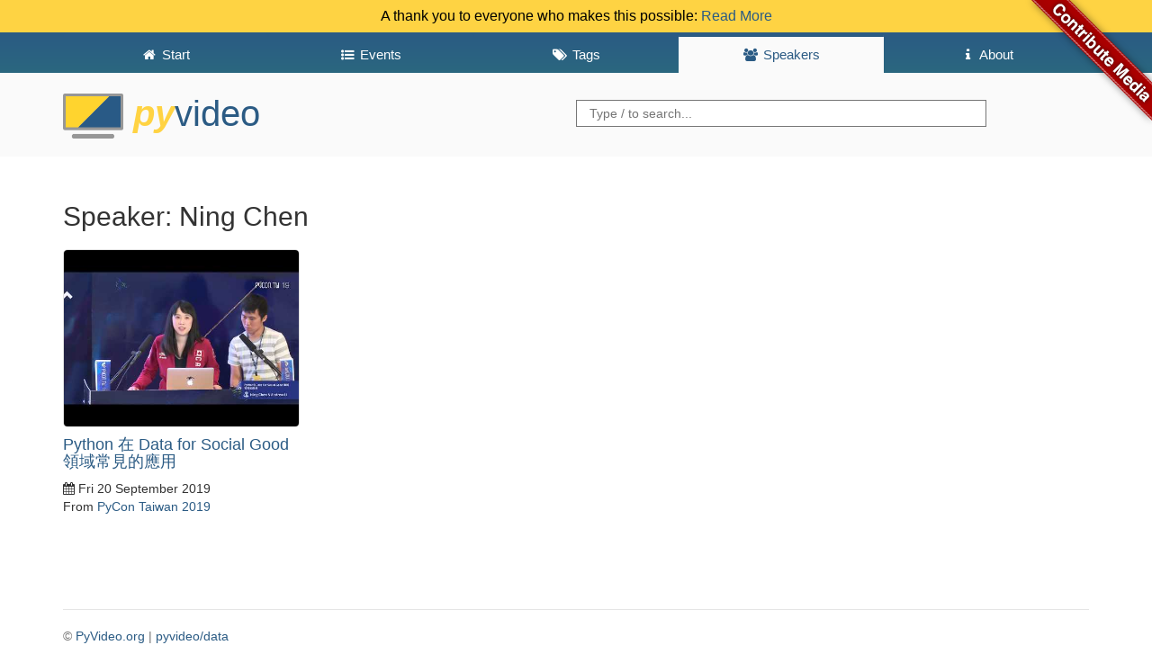

--- FILE ---
content_type: text/html; charset=utf-8
request_url: https://pyvideo.org/speaker/ning-chen.html
body_size: 2256
content:
<!DOCTYPE html>
<html lang="en">
<head>
    <meta charset="utf-8" />
    <meta http-equiv="X-UA-Compatible" content="IE=edge">
    <meta name="viewport" content="width=device-width, initial-scale=1">
    <script src="https://use.fontawesome.com/2231f865fc.js"></script>
    <link rel="shortcut icon" href="https://pyvideo.org/theme/images/favicon.png">
    <meta name="google-site-verification" content="cHuieLjiIIDAHKKXSPPDsnbLEz9QgVNTi23qy_mOzDU" />

    <title>PyVideo.org &middot; Ning Chen</title>

    <link href="https://pyvideo.org/feeds/all.atom.xml" type="application/atom+xml" rel="alternate" title="PyVideo.org Full Atom Feed" />
    <link href="https://pyvideo.org/feeds/all.rss.xml" type="application/rss+xml" rel="alternate" title="PyVideo.org Full RSS Feed" />
    <link href="https://pyvideo.org/feeds/speaker_ning-chen.atom.xml" type="application/atom+xml" rel="alternate" title="PyVideo.org Speaker Atom Feed" />
    <link href="https://pyvideo.org/feeds/speaker_ning-chen.rss.xml" type="application/rss+xml" rel="alternate" title="PyVideo.org Speaker RSS Feed" />

    <link href="https://maxcdn.bootstrapcdn.com/bootstrap/3.3.6/css/bootstrap.min.css"
          rel="stylesheet"
          integrity="sha256-7s5uDGW3AHqw6xtJmNNtr+OBRJUlgkNJEo78P4b0yRw= sha512-nNo+yCHEyn0smMxSswnf/OnX6/KwJuZTlNZBjauKhTK0c+zT+q5JOCx0UFhXQ6rJR9jg6Es8gPuD2uZcYDLqSw=="
          crossorigin="anonymous">

    <!-- IE10 viewport hack for Surface/desktop Windows 8 bug -->
    <link href="/theme/css/ie10-viewport-bug-workaround.css" rel="stylesheet">

    <!-- Custom styles for this template -->
    <link href="/theme/css/base.css" rel="stylesheet">

    <!-- HTML5 shim and Respond.js for IE8 support of HTML5 elements and media queries -->
    <!-- WARNING: Respond.js doesn't work if you view the page via file:// -->
    <!--[if lt IE 9]>
    <script src="https://oss.maxcdn.com/html5shiv/3.7.2/html5shiv.min.js"></script>
    <script src="https://oss.maxcdn.com/respond/1.4.2/respond.min.js"></script>
    <![endif]-->

</head>

<body>
<a class="github" href="https://github.com/pyvideo/pyvideo/wiki/How-to-Contribute-Media">
    <img style="position: absolute; top: 0; right: 0; border: 0; z-index: 2;" src="/images/contribute_to_me_right_red_aa0000.png" alt="Contribute Media" />
</a>
  <div class="header notice clearfix">
    A thank you to everyone who makes this possible:
    <a href="/pages/thank-you-contributors.html">Read More</a>
  </div>
  <header id="banner" class="header clearfix">
    <nav class="header__nav"><div class="container">
      <ul class="nav">
        <li role="presentation">
          <a href="https://pyvideo.org/index.html"><i class="fa fa-fw fa-home"></i> <span>Start</span></a>
        </li>

        <li role="presentation">
          <a href="https://pyvideo.org/events.html"><i class="fa fa-fw fa-list-ul"></i> <span>Events</span></a>
        </li>

        <li role="presentation">
          <a href="https://pyvideo.org/tags.html"><i class="fa fa-fw fa-tags"></i> <span>Tags</span></a>
        </li>

        <li role="presentation" class="active">
          <a href="https://pyvideo.org/speakers.html"><i class="fa fa-fw fa-users"></i> <span>Speakers</span></a>
        </li>

          <li role="presentation"
>
            <a href="https://pyvideo.org/pages/about.html"><i class="fa fa-fw fa-info"></i> <span>About</span></a>
          </li>
          <li role="presentation"
style="display: none;">
            <a href="https://pyvideo.org/pages/thank-you-contributors.html"><i class="fa fa-fw fa-info"></i> <span>Thank You</span></a>
          </li>
          <li role="presentation"
style="display: none;">
            <a href="https://pyvideo.org/pages/thanks-will-and-sheila.html"><i class="fa fa-fw fa-info"></i> <span></span></a>
          </li>
      </ul>
    </div></nav>
    <div class="container">
      <h3 class="text-muted header__title">
      <a href="https://pyvideo.org/"><img src="/theme/images/logo.png" alt="" style="height:50px"> <span><i>Py</i>Video</span> <strong></strong></a>
      </h3>
      <div class="header__searchbox">
        <form method="GET" action="/search.html">
          <input name="q" type="search" placeholder="Type / to search...">
        </form>
      </div>
    </div>
  </header>
  <div class="container">

    <h2>Speaker: Ning Chen</h2>

    <div class="row">
      <div class="col-lg-12">
        <div class="content-list">
    <div class="row">
    <article class="col-lg-3 col-md-4 col-sm-6">
        <a href="/pycon-taiwan-2019/python-zai-data-for-social-good-ling-yu-chang-jian-de-ying-yong.html">
          <img src="https://i.ytimg.com/vi/GO-UF8zjBfc/hqdefault.jpg" alt="Image from Python 在 Data for Social Good 領域常見的應用" />
        </a>

    <section class="details">
      <h4 class="entry-title">
        <a href="/pycon-taiwan-2019/python-zai-data-for-social-good-ling-yu-chang-jian-de-ying-yong.html"
           rel="bookmark"
           title="Permalink to Python 在 Data for Social Good 領域常見的應用">
           Python 在 Data for Social Good 領域常見的應用
        </a>
      </h4>

      <footer class="post-info">
        <time class="published"
              datetime="2019-09-20T00:00:00+00:00">
          <i class="fa fa-calendar"></i> Fri 20 September 2019
        </time>
        <nav class="conference">
            From <a href="/events/pycon-taiwan-2019.html">PyCon Taiwan 2019</a>
        </nav>
      </footer>
    </section>
  </article>
    </div>
  </div>

      </div>
    </div>

    <footer class="footer">
      <p>
        &copy;
        <a href="https://github.com/pyvideo/pyvideo/blob/main/LICENSE">PyVideo.org</a> |
        <a href="https://github.com/pyvideo/data/blob/main/LICENSE">pyvideo/data</a>
      </p>
    </footer>

      <script src="https://code.jquery.com/jquery-2.2.0.min.js"></script>
      <script src="https://maxcdn.bootstrapcdn.com/bootstrap/3.3.6/js/bootstrap.min.js" integrity="sha256-KXn5puMvxCw+dAYznun+drMdG1IFl3agK0p/pqT9KAo= sha512-2e8qq0ETcfWRI4HJBzQiA3UoyFk6tbNyG+qSaIBZLyW9Xf3sWZHN/lxe9fTh1U45DpPf07yj94KsUHHWe4Yk1A==" crossorigin="anonymous"></script>
      <!-- IE10 viewport hack for Surface/desktop Windows 8 bug -->
      <script src="/theme/js/ie10-viewport-bug-workaround.js"></script>
      <script src="/theme/js/thumb.js"></script>
      <script src="/theme/js/language.js"></script>
      <script src="/theme/js/searchbar.js"></script>
    <script type="text/javascript">
    var _gaq = _gaq || [];
    _gaq.push(['_setAccount', 'UA-72949800-2']);
    _gaq.push(['_trackPageview']);
    (function() {
        var ga = document.createElement('script'); ga.type = 'text/javascript'; ga.async = true;
        ga.src = 'https://ssl.google-analytics.com/ga.js';
        var s = document.getElementsByTagName('script')[0]; s.parentNode.insertBefore(ga, s);
    })();
    </script>
  </div>
</body>
</html>